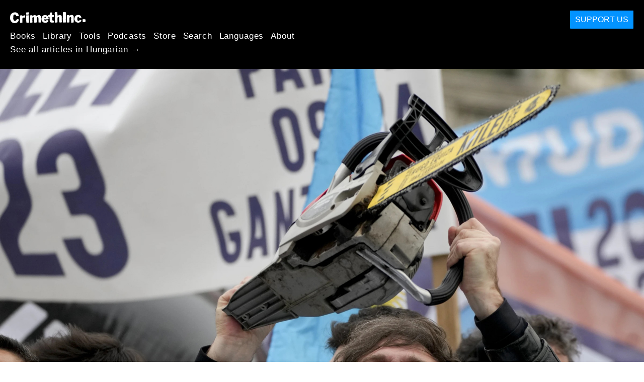

--- FILE ---
content_type: text/html; charset=utf-8
request_url: https://hu.crimethinc.com/2023/11/26/regreso-al-futuro-el-retorno-de-la-derecha-ultraliberal-en-argentina
body_size: 25274
content:
<!DOCTYPE html>
<html dir="ltr" lang="es" class="media-mode" prefix="og: http://ogp.me/ns#">
  <head>
    
  <!--
    ********************************************************************************************************
    I support your decision, I believe in change and hope you find just what it is that you are looking for.
    ********************************************************************************************************
  -->

<title>CrimethInc. : Volver al Futuro : El retorno de la derecha ultraliberal en Argentina</title>
<meta charset="utf-8">
<meta http-equiv="X-UA-Compatible" content="IE=edge">
<meta name="viewport" content="width=device-width, initial-scale=1, shrink-to-fit=no">

<link rel="pgpkey" type="application/pgp-keys" href="/key.pub">

<meta name="csrf-param" content="authenticity_token" />
<meta name="csrf-token" content="HFHFHrn-trKBQ2b2wRpDRESp-3NPpbcKYxnIc7yF6sv6Gq0NL0fRyLDgylkaxbzQkuoD-Udc0DVKPPzKhCb7Tw" />

<!-- Search engines should use our meta tags for link previews -->
<meta name="robots" content="noydir">
<meta name="robots" content="noodp">

<!-- Chrome, Firefox OS and Opera -->
<meta name="theme-color" content="#000000">
<!-- Safari -->
<meta name="apple-mobile-web-app-status-bar-style" content="black">

<!-- General meta tags -->
<meta name="robots" content="index,follow">
<meta name="application-name" content="CrimethInc. : Volver al Futuro : El retorno de la derecha ultraliberal en Argentina">
<meta name="description" content="Un anarquista argentino explora por qué el candidato de extrema derecha Javier Milei ganó las elecciones y sitúa a Milei en la historia del capitalismo en Argentina.">
<meta name="generator" content="CrimethInc. Internet Rube Goldberg Machine 3000">
<meta name="author" content="CrimethInc. Ex-Workers Collective">

<!-- Google Site Verification for WebMaster tools -->
<!-- <meta name="google-site-verification" content="" /> -->

<!-- Social media support: Twitter Cards and Facebook (Open Graph) -->
<meta name="twitter:dnt" content="on">
<meta name="twitter:card" content="summary_large_image">
<meta name="twitter:site" content="@crimethinc">
<meta name="twitter:site:id" content="14884161">
<meta name="twitter:creator" content="@crimethinc">
<meta name="twitter:creator:id" content="14884161">
<meta name="twitter:url" content="https://hu.crimethinc.com/2023/11/26/regreso-al-futuro-el-retorno-de-la-derecha-ultraliberal-en-argentina" property="og:url">
<meta name="twitter:title" content="Volver al Futuro" property="og:title">
<meta name="twitter:description" content="Un anarquista argentino explora por qué el candidato de extrema derecha Javier Milei ganó las elecciones y sitúa a Milei en la historia del capitalismo en Argentina." property="og:description">
<meta name="twitter:image" content="https://cdn.crimethinc.com/assets/articles/2023/11/26/header.jpg" property="og:image">
<meta property="og:site_name" content="CrimethInc.">
<meta property="og:type" content="article">

<!-- Feeds: RSS/Atom and JSON Feed -->
  <link rel="alternate" type="application/atom+xml" title="CrimethInc. : Volver al Futuro : El retorno de la derecha ultraliberal en Argentina" href="https://hu.crimethinc.com/feed" />
  <link rel="alternate" type="application/json" title="CrimethInc. : Volver al Futuro : El retorno de la derecha ultraliberal en Argentina" href="https://hu.crimethinc.com/feed.json" />

<!-- Canonical URLs -->

<!-- BIO -->
<link rel="me" href="mailto:help@crimethinc.com">
<link rel="author" href="/about" title="About CrimethInc.">

<!-- Site search -->
<link rel="search" type="application/opensearchdescription+xml" href="https://crimethinc.com/opensearch.xml" title="CrimethInc.">

<!-- Sitemap -->
<link rel="home" href="https://crimethinc.com">
<link rel="index" href="https://crimethinc.com/sitemap">

<!-- Browser hints -->
<link rel="dns-prefetch" href="https://assets.crimethinc.com">
<link rel="dns-prefetch" href="https://cdn.crimethinc.com">

  <!-- Fav and touch icons -->
  <link rel="shortcut icon" href="/favicon.ico" type="image/x-icon">
  <link rel="apple-touch-icon icon" href="/apple-touch-icon.png" sizes="180x180" type="image/png">
  <link rel="mask-icon" href="/logo.svg" sizes="any" color="#000000">

  <!-- Windows, IE and Edge -->
  <meta name="msapplication-TileImage" content="/assets/icons/icon-144x144-db990e10839d96d73fbea65084220a931c26303c71b51116e28a827459340b8e.png">
  <meta name="msapplication-TileColor" content="#000000">

  <meta name="msapplication-square70x70logo" content="/assets/icons/icon-150x150-0a640ae0ca69985cea7af37103321d66c4ec512fd14aebb15805c176730611f8.png">
  <meta name="msapplication-square150x150logo" content="/assets/icons/icon-70x70-09272eec03e5a3309fe3d4a6a612dc4a96b64ee3decbcad924e02c28ded9484e.png">
  <meta name="msapplication-wide310x150logo" content="/assets/icons/icon-310x150-9e4aeec27d6e1ffcc8758850e71675f8df9e0304a4f33d47e581beb45220e346.png">
  <meta name="msapplication-square310x310logo" content="/assets/icons/icon-310x310-1729fce0f599a470d45d5eb77482b256c417fc51b6590a5e669bea23437e27c4.png">

  <!-- Icons and stuff for more browsers via manifest.json -->
  <link rel="manifest" href="/manifest.json">


<!-- CSS -->
<link rel="stylesheet" href="/assets/2017-2b8abba6d8a2e79ddf40543b1b6fd3362a3b076d312340bc7b53607b0808a288.css" media="all" />

<style>

</style>





    

  </head>

  <body id="article">
    
    
    <header class="site-header" id="header">

  <span class="header-logo"><a href="/">CrimethInc.</a></span>

  <nav>
    <ul class="primary-navigation">
      <li class="nav-link"><a href="/books">Books</a></li>
      <li class="nav-link"><a href="/library">Library</a></li>
      <li class="nav-link"><a href="/tools">Tools</a></li>
      <li class="nav-link"><a href="/podcasts">Podcasts</a></li>
      <li class="nav-link"><a href="/store">Store</a></li>
      <li class="nav-link"><a href="/search">Search</a></li>
      <li class="nav-link"><a href="/languages">Languages</a></li>
      <li class="nav-link"><a href="/about">About</a></li>
    </ul>

      <ul>
        <li class="nav-link"><a href="/languages/magyar">See all articles in Hungarian →</a></li>
      </ul>
  </nav>

  <a class="button" href="/support">Support Us</a>
</header>



    <main>
      

  <article id="article--regreso-al-futuro-el-retorno-de-la-derecha-ultraliberal-en-argentina" class="h-entry" data-id="3423" data-published-at="1768930080">
    <header>
        <div class="article-image">
    <img class="u-photo" alt="" src="https://cdn.crimethinc.com/assets/articles/2023/11/26/header.jpg" />
  </div>


      <div class="meta">
        <div class="p-name ">
  

    <h1 class="p-x-title" id="regreso-al-futuro-el-retorno-de-la-derecha-ultraliberal-en-argentina">
      Volver al Futuro
    </h1>

      <span class="screen-reader-only visually-hidden sr-only"> : </span>

      <h2 class="p-x-subtitle">
        El retorno de la derecha ultraliberal en Argentina
      </h2>

  
</div>

        

<time class="dt-published" datetime="2023-11-26">
    2023-11-26
</time>


          <div class="categories">
    <b class="badge">Categories:</b>

    <ul>
        <li><img class="icon-image" src="/assets/library/tags-5937defc0b5300a28e526975987497758ed02ac77cb9ec9ce47af63b04d525cd.png" /></li>
        <li><a rel="tag" class="p-category" href="/categories/current-events">Current Events</a></li>
    </ul>
  </div>

          <div class="localizations">
    <b class="badge">Localizations:</b>

    <ul>
        <li><img class="icon-image" src="/assets/library/localizations-f03e56af8212d33cb5dcac243cbe395c90e3fe18169f175008f1a829ebb9491d.png" /></li>
        <li><a href="/2023/11/26/back-to-the-future-the-return-of-the-ultraliberal-right-in-argentina">English</a></li>
        <li><a href="/2023/11/26/retour-vers-le-futur-le-retour-de-la-droite-ultraliberale-en-argentine">Français</a></li>
        <li><a href="/2023/11/26/ritorno-al-futuro-il-ritorno-della-destra-ultraliberale-in-argentina">Italiano</a></li>
        <li><a href="/2023/11/26/powrot-ultraliberalnej-prawicy-w-argentynie">Polski</a></li>
    </ul>
  </div>

      </div>

      
    </header>

    <div class="e-content">
      <p>La semana pasada, la extrema derecha obtuvo victorias electorales en <a href="https://www.theguardian.com/world/2023/nov/25/dutch-voters-on-geert-wilders-shock-election-win-coaltion-talks">Holanda</a> y Argentina. La ola reaccionaria global que llevó a Donald Trump al poder no amainó con su derrota electoral en 2020, ni con la derrota de <a href="https://crimethinc.com/2023/01/10/january-8-the-brazilian-january-6-tracking-the-rise-of-fascism-from-the-united-states-to-brazil">Jair Bolsonaro</a> en Brasil. En la siguiente reflexión, un <a href="https://twitter.com/@batallonbakunin">anarquista argentino</a> explora por qué Javier Milei ganó las elecciones y sitúa la política de Milei en su contexto histórico. Aunque la retórica “anarcocapitalista” de Milei pueda parecer nueva, éste es sólo el último capítulo de una historia que es muy vieja en Argentina: la combinación de un capitalismo despiadado con la cruda violencia del Estado.</p>

<hr />

<h1 id="volver-al-futuro">Volver al futuro</h1>

<p>Javier Milei, el reciéntemente electo Presidente de Argentina, llevó a cabo una campaña presidencial en la que propuso abolir el peso argentino y adoptar el dólar estadounidense como moneda nacional, eliminar el banco central, privatizar la sanidad y la educación, privatizar o cerrar todos los medios de comunicación públicos y privatizar la mayoría de los aspectos de la infraestructura económica y estratégica del país.</p>

<p>El carácter y la política de Milei lo harían perfecto para el papel de supervillano en una obra de ficción anarquista excesivamente dramática. Hasta hace poco, se paseaba con un disfraz de superhéroe negro y amarillo como “Capitán Ancap”. Se le podía encontrar pontificando tranquilamente sobre cómo el libre mercado debería regular todos los aspectos de la sociedad -incluida la venta de niños y órganos corporales, o la libertad de vender un brazo para sobrevivir- y afirmando que una persona obligada a elegir entre morirse de hambre o trabajar 18 horas al día es “por supuesto” libre, ya que es libre de decidir sobre su suerte. Cuando no se dedicaba a estas delicias filosóficas, aparecía en tertulias echando espumarajos por la boca y despotricando sobre los “izquierdistas de mierda”, el “marxismo cultural”, el engaño del calentamiento global, etcétera.</p>

<p>La vicepresidenta de Milei, Victoria Villaruel, sólo es conocida por su virulenta defensa de los líderes militares que fueron encarcelados por su papel en la tortura y desaparición de miles de personas durante la última dictadura militar argentina en la década del setenta. 
Tanto ella como Milei cuestionan la cifra, establecida desde hace tiempo, de 30.000 muertos o desaparecidos. Milei niega públicamente que la dictadura llevara a cabo un genocidio sistemático, refiriéndose a los crímenes de la dictadura simplemente como “excesos”. Esos “excesos” incluían una red de cientos de centros clandestinos de detención, el lanzamiento de víctimas drogadas pero aún vivas desde helicópteros al Río de La Plata, y la entrega a familias de militares de varios cientos de recién nacidos secuestrados a prisioneras acusadas de ser “subversivas.”</p>

<figure class="portrait">
<img src="https://cdn.crimethinc.com/assets/articles/2023/11/26/1.jpg" />   <figcaption>
    <p>Javier Milei como “Capitán Ancap”.</p>
  </figcaption>
</figure>

<p>Su entorno no es mucho mejor. Incluye “activistas por los derechos de los hombres”, terraplanistas, un supuesto filósofo que pedía privatizar los océanos y cosas por el estilo.</p>

<p>Su política no solo es una pesadilla para los anarquistas, si no que también es diametralmente opuesta a la política de gran parte de la población argentina. Estamos hablando de una sociedad con un fuerte sentido de la justicia social, en la que la corriente política dominante de las dos últimas dos décadas ha sido el kirchnerismo, una especie de tendencia peronista progresista de centro-izquierda que surgió del levantamiento del 2001. Con la excepción de la presidencia de Mauricio Macri entre 2015 y 2019, los gobiernos kirchneristas gobernaron Argentina ininterrumpidamente desde 2003 hasta la victoria de Milei. La primera década de gobierno kirchnerista trajo consigo mejoras significativas en la calidad de vida de muchos argentinos, reduciendo las tasas de desempleo y pobreza y controlando la inflación (al menos para los estándares argentinos). Representó un giro a la izquierda tanto en el discurso público como en la política gubernamental, un alejamiento significativo de la hegemonía neoliberal de los años noventa.</p>

<p>Pero la segunda década de gobierno kirchnerista fue menos exitosa, plagada de escándalos de corrupción, así como de una de las cuarentenas por COVID-19 más largas del mundo. A pesar de una batería de medidas económicas proteccionistas -limitar las importaciones, gravar las exportaciones y establecer controles de divisas y una serie de tipos de cambio diferentes para el peso argentino-, la última década ha sido testigo de una continua devaluación del peso. Esto ha provocado un fuerte aumento de la inflación -más del 100% en los últimos doce meses- que ha sumido a millones de personas por debajo del umbral de la pobreza. Al momento de las elecciones, más del 55% de los menores y el 40% de los argentinos vivían oficialmente en la pobreza.</p>

<p>En este contexto, Milei obtuvo casi el 56% de los votos en la segunda vuelta, tras haber obtenido sólo el 30% en la primera, el 22 de octubre.</p>

<figure class="">
<img src="https://cdn.crimethinc.com/assets/articles/2023/11/26/2.jpg" />   <figcaption>
    <p>Enfrentamientos frente al Congreso durante el debate sobre la reforma de las pensioneslas en las elecciones de 2017.</p>
  </figcaption>
</figure>

<p>¿Cómo hemos llegado hasta aquí? ¿Hacia dónde vamos? ¿Y qué hay que hacer?</p>

<h1 id="viva-la-libertad---libertad-para-trabajar-o-morir-de-hambre-para-someterse-o-ser-fusilado">“¡Viva la Libertad!” - Libertad para trabajar o morir de hambre, para someterse o ser fusilado</h1>

<p>Al principio, la mayoría de la gente veía a Milei como una novedad exótica: un extravagante economista que se convirtió en invitado habitual de tertulias políticas y canales de noticias, disparando las audiencias al despotricar contra la “casta política”, gritando sobre “drenar el pantano”, tiñéndose de rojo sangre al desahogarse sobre la “ideología de género”.</p>

<p>Sus apariciones en televisión le generaron una base de seguidores, jóvenes de clase media alienados políticamente. Para ellos, ofrecía una salida a través de la cual canalizar su resentimiento contra el Estado del bienestar, al que veían apoyando a hordas de vagos con el dinero de los impuestos de los argentinos trabajadores. Contra los inmigrantes, que imaginaban que llegaban a Argentina para aprovecharse de la educación y la sanidad públicas y gratuitas. Contra la corrección política, la agenda globalista, la vacuna COVID-19 y las cuarentenas. Increíblemente, contra el “gobierno socialista” en Argentina, a pesar de que Argentina es un país capitalista con un gobierno que, en el mejor de los casos, es ligeramente de centro-izquierda.</p>

<p>Consolidandose online y en redes sociales, en gran parte a través de clips de TikTok de Javier Milei y contenido de alt-right de Brasil y los EE.UU., estos jóvenes se convirtieron en el ala activista del incipiente partido “La Libertad Avanza” cuando Javier Milei anunció su intención de postularse para el congreso en 2021. Banderas amarillas de Gadsden y gorras de “Make Argentina Great Again” comenzaron a aparecer en sus mítines de campaña.</p>

<figure class="">
<img src="https://cdn.crimethinc.com/assets/articles/2023/11/26/7.jpg" />   <figcaption>
    <p>“Make Argentina Great Again”</p>
  </figcaption>
</figure>

<p>Milei fue elegido diputado aprovechando un río latente de resentimiento que corría por un sector específico de la población argentina: hombres jóvenes, urbanos, de clase media y con movilidad descendente. Pero a medida que crecía su ecosistema, su influencia y su alcance, estos jóvenes se convirtieron en la clave del éxito de la extrema derecha a la hora de canalizar el descontento popular ante la crisis económica y política de Argentina.</p>

<p>Esto tuvo éxito porque, al mismo tiempo que la vida es miserable, la lógica empresarial y emprendedora se está afianzando cada vez más en la sociedad, especialmente entre los jóvenes. La lógica del capitalismo se torna cada vez más en sinónimo de sentido común. Si eres pobre, no hay ninguna razón sistémica para ello: simplemente no trabajas lo suficiente. Si no ganas suficiente dinero, no es que tu salario sea demasiado bajo: simplemente tienes que trabajar más. Si quieres cambiar tus circunstancias, si quieres ser “libre”, no deberías unirte y organizarte con otros; deberías empezar tu propio negocio, vendiendo alguna mercancía, con el objetivo no sólo de escapar de la esclavitud asalariada, sino también de adquirir algún día algunos esclavos asalariados propios. La libertad se entiende como una búsqueda totalmente individual, un juego de suma cero en el que debes explotar a los demás si quieres ser libre.</p>

<p>A medida que avanza la hegemonía capitalista, se culpa al “colectivismo y al socialismo” de los fracasos del mismísimo capitalismo. El capitalismo arco iris progresista, ideológicamente si no en la práctica, aborda (como corresponde) las luchas de algunos sectores oprimidos de la sociedad mientras condena a un gran número de personas a una pobreza absoluta.  Esto hace que sea fácil canalizar la rabia de los desempleados y los trabajadores pobres en resentimiento contra cualquier chivo expiatorio que la extrema derecha pseudolibertaria invente, en vez de hacia la clase capitalista</p>

<p>Es muy probable que pienses que ya has visto esta película antes. No hace falta el análisis más agudo de los acontecimientos mundiales para ver los paralelismos con Trump en Estados Unidos o Bolsonaro en Brasil. Las similitudes están todas sacadas directamente del manual de la nueva derecha fascista. La política del agravio, las guerras culturales, los silbidos racistas para perros, la obsesión característicamente fascista con una nación humillada que necesita un hombre fuerte que la lidere contra sus muchos enemigos, tanto extranjeros como internos. También está la alucinación del socialismo en todas partes, incluso entre actores políticos que son lo más alejado de los socialistas. En Argentina, la izquierda real, dominada por el trotskista <em>Frente de Izquierda</em> (“alianza electoral” compuesta por cuatro partidos trotskistas distintos), obtuvo menos del 3% de los votos en estas elecciones. Esto demuestra hasta qué punto la izquierda ha fracasado a la hora de posicionarse como una alternativa viable, incluso en medio del descontento popular masivo y la desconfianza en la clase política.</p>

<p>Milei y sus “libertarios” lograron pintar a los movimientos sociales de izquierda radical y al gobierno kirchnerista de centroizquierda como una sola entidad, del mismo modo que Trump logró confundir a los “antifa” con los demócratas a los ojos de sus partidarios.  A partir de ahí, la propaganda de la guerra cultural era sencilla. Los socialistas quieren un Estado gran hermano que controle y oprima a los trabajadores honrados del país; hordas perezosas y violentas viven de los programas de bienestar mientras los buenos trabajadores luchan bajo la carga de los impuestos; y todo esto sirve a una clase política atrincherada y corrupta.</p>

<p>Este segmento de la sociedad representó el 30% de los votos en la primera vuelta de las elecciones de octubre. Una cifra significativamente superior al 15% o así que se creía en un principio que era la estimación más alta de su apoyo, pero aún así ni de lejos suficiente para llevarle al poder. Aquí es donde encontramos otra sorprendente similitud con el trumpismo estadounidense. El ex presidente, Mauricio Macri, y su ex ministra de Defensa, Patricia Bullrich (que quedó tercera en las elecciones con el 23% de los votos), declararon inmediatamente su apoyo a Javier Milei en la segunda vuelta electoral. Sus electores no eran el voto joven, ni los votantes que buscan cambiar radicalmente el sistema, sino el clásico voto antiperonista y antikirchnerista de la clase media-alta y la oligarquía argentina. Al igual que hicieron los republicanos conservadores tradicionales en Estados Unidos en respuesta al éxito electoral de Trump, abandonaron de inmediato sus críticas mordaces a Javier Milei y se abalanzaron sobre la oportunidad de ejercer el poder con él y detrás de él.</p>

<figure class="">
<img src="https://cdn.crimethinc.com/assets/articles/2023/11/26/6.jpg" />
</figure>

<p>Mientras que gente como Mauricio Macri y Patricia Bullrich podrían fruncir el ceño ante la extravagancia de Milei y agarrarse las perlas horrorizados por los modales de un hombre que recorría los mítines con una motosierra para escenificar su intención de recortar el gasto público, la política de Milei representa sin duda sus sueños más profundos. Esta parte del electorado siempre ha soñado con privatizar la industria, con racionalizar el Estado al servicio de los intereses del capital, reduciéndolo a funciones puramente represivas para disciplinar a la sociedad. Simplemente carecían del capital político para insinuar que tenían esas intenciones sin condenarse a sí mismos a la irrelevancia política.</p>

<p>Ahora, inmediatamente después de las elecciones, los puestos clave del próximo gobierno de Milei han ido a parar a los ex ministros y economistas del desastroso gobierno de Macri. Después de que Néstor Kirchner liberara finalmente a Argentina del peso de la deuda con el Fondo Monetario Internacional, Macri asumió en 2018 el mayor préstamo de la historia del FMI, gran parte del cual no se utilizó para financiar proyectos de infraestructura o fortalecer la economía, sino para distribuir pagos a los capitalistas financieros. Parte de él fue desviado ilegalmente fuera del país.</p>

<p>Las promesas electorales de drenar el pantano ya se han olvidado incluso antes de que Milei haya jurado su cargo. Los nombres de los ministros y asesores recién nombrados son un quién es quién de un cuarto de siglo de políticos de derechas desacreditados.</p>

<figure class="">
<img src="https://cdn.crimethinc.com/assets/articles/2023/11/26/5.jpg" />
</figure>

<hr />

<p>Hay diferencias entre el trumpismo y el fenómeno ultraliberal en Argentina. Trump era algo proteccionista en lo económico, mientras que Milei es un ferviente y dogmático defensor del libre mercado. Trump es claramente un oportunista, una especie de recipiente vacío. Milei es un fiel creyente en el modelo de capitalismo más reaccionario, vil y caduco que pueda imaginarse en la actualidad. Esta ideología le ha llevado a declarar -abierta, clara y repetidamente- que no hay derecho a la educación o a la sanidad, que si algo no es rentable en el mercado, no es necesario y no debería existir. Las carreteras deberían privatizarse y los órganos corporales deberían ser una mercancía de mercado. A pesar de todo lo que Milei habla de “anarquismo”, su segundo al mando es un firme defensor de los militares argentinos y su pasado criminal, cuyo plan para hacer frente a los movimientos sociales es la violencia bruta.</p>

<p>La diferencia clave entre el trumpismo y el fenómeno Milei es la edad de sus partidarios. Mientras promueve un modelo económico que devolvería a Argentina al siglo XIX, Milei se las ha arreglado de alguna manera para posicionarse a sí mismo y a estas ideas como nuevas y rebeldes. Con la excepción de pequeñas enclaves de jóvenes radicalizados, el electorado Trumpista es de carácter generalmente mayor, rural y aisladao, mientras que la mayoría de los menores de 30 años se opone incondicionalmente a él. Por el contrario, Javier Milei ha hecho importantes incursiones en barrios populares y entre los trabajadores pobres, y ha establecido una base entre los jóvenes. Por el contrario, Javier Milei ha hecho incursiones significativas en los barrios populares y los trabajadores pobres y ha establecido una base entre los jóvenes gracias a sus discursos agitados, su relato en el cual sus seguidores “no son ovejas para pastorear, sino leones para despertar”, su dominio de TikTok y las nuevas plataformas de medios sociales.</p>

<p>Como resultado, la interpretación más extendida de la libertad y la rebelión entre los adolescentes y veinteañeros en la Argentina de hoy no sólo es diametralmente opuesta a nuestros valores de solidaridad y ayuda mutua, sino que incluso coopta nuestro lenguaje, apropiándose abiertamente de los términos “anarquista” y “libertario.” Lo que quieren decir con estas palabras es un calco de los elementos más rancios del “libertarismo” y del capitalismo ultraliberal. Es la visión del empresario influencer de TikTok sobre la sociedad.</p>

<p>A pesar de sus diferencias, Bolsonaro, Trump y Milei son aliados incondicionales: se espera que Bolsonaro asista a la toma de posesión de Milei y Trump anunció recientemente su intención de visitarlo en Argentina. Juntos, los tres son la vanguardia de una internacional protofascista en ciernes. A pesar de proponer el viejo y cansado modelo de xenofobia, represión y austeridad capitalista, este resurgimiento de la derecha se ha posicionado con éxito como una nueva alternativa a la política de siempre, al menos en Argentina. Como consecuencia del fracaso de la centro-izquierda para mejorar la vida cotidiana de la gente y de la forma en que muchos actores de los movimientos sociales del período posterior a 2001 han sido gradualmente incorporados al aparato estatal, la alternativa ultraliberal ha logrado posicionarse como la representación de la rebelión juvenil.</p>

<p>En palabras de un <a href="https://www.federacionanarquista.net/y-ahora-que-pasa-posicion-del-anarquismo-organizado-frente-a-lo-que-se-viene-en-argentina/">comunicado</a> postelectoral publicado por organizaciones anarquistas especifistas de Argentina:</p>

<blockquote>
  <p>Para que una opción política de extrema derecha crezca de esta manera, la derrota es cultural e ideológica y viene desde hace muchos años -principalmente a partir del “repliegue” de muchos de los proyectos emancipatorios, por no decir progresistas, de la mayoría de los barrios populares y sindicatos; de la ausencia de una visión concreta de cómo enfrentar este sistema capitalista, y de un proyecto revolucionario que se oponga sin fisuras a la máquina de empobrecimiento de la sociedad que es el neoliberalismo. Un proceso en el que el Estado fue progresivamente incorporando e institucionalizando numerosas herramientas y prácticas del pueblo, llevando toda acción política a su campo y transformando las urnas en el único horizonte posible de acción política. Ese vacío de rebeldía, de presencia contestataria, de lucha social, fue llenado con la retórica pseudofascista y ultraliberal de un puñado de economistas y elementos reaccionarios.</p>
</blockquote>

<figure class="">
<img src="https://cdn.crimethinc.com/assets/articles/2023/11/26/3.jpg" />   <figcaption>
    <p>Enfrentamientos frente al congreso durante el debate de la reforma de las pensiones de 2017.</p>
  </figcaption>
</figure>

<h1 id="la-historia-se-repite-de-nuevo">La Historia Se Repite De Nuevo</h1>

<p>Aunque reempaquetadas y con un marketing mejorado, las ideas de Milei son poco más que la fórmula clásica del ultraliberalismo. Irónicamente, si hubiera un solo lugar en el mundo donde ya se han probado tales experimentos de ultraliberalismo, sería Argentina.</p>

<p>El movimiento peronista surgió en la década de 1940 en torno al general Juan Domingo Perón, combinando un proyecto capitalista económicamente proteccionista con un fuerte Estado del bienestar y una retórica sobre la “justicia social”. Décadas de antagonismo entre el peronismo, a menudo aliado con fuerzas de izquierda, y la oligarquía y el ejército argentinos culminaron en el golpe militar de 1976. Fue el sexto golpe en Argentina en el siglo XX.</p>

<p>La junta militar lanzó la infame guerra sucia contra los restos de las organizaciones guerrilleras armadas del país: los peronistas de izquierda “Montoneros” y el trotskista “Ejército Revolucionario del Pueblo”, ambos ya derrotados y desmantelados en gran medida a finales de 1975, junto con cualquier otro considerado remotamente “subversivo”. De la mano del FMI, que en aquel momento concedió el mayor préstamo jamás concedido a un país latinoamericano y exigió a cambio una serie de reformas de mercado, la junta impuso al país la primera oleada de reformas económicas neoliberales.  Al mismo tiempo, eliminaron el control de alquileres, cancelaron todas las subvenciones al transporte público y atacaron a los sindicatos y los derechos de negociación colectiva.</p>

<p>Los resultados fueron desastrosos para la mayoría de la sociedad argentina. Los trabajadores soportaron años de inflación anual de tres dígitos provocada por la creciente deuda externa del país. En 1982 una impopular junta militar llevó al país a la guerra con Gran Bretaña por las Islas Malvinas, en un intento desesperado de desviar la atención de sus problemas internos, llevándose por delante otro millar de vidas antes del retorno a la democracia capitalista en 1983.</p>

<p>Pero el peso de la aplastante deuda con el FMI resultó imposible de eludir. En la década de 1980 se registraron tasas de inflación anuales astronómicas, entre el 400% y el 600%. En 1989, la inflación había situado al 47% del país por debajo del umbral de pobreza. Una ola de hiperinflación del 200% en un mes provocó saqueos generalizados y enfrentamientos que causaron más de cuarenta muertos.</p>

<p>En 1991, poco después de la caída del Muro de Berlín y el desmoronamiento del bloque del Este, Francis Fukuyama proclamó “el fin de la historia”, el triunfo del capitalismo neoliberal como el mejor y único mundo posible. Argentina puso fin a la inflación mediante la “convertibilidad”, que vinculó artificialmente el peso argentino al dólar estadounidense a un tipo de cambio de uno a uno. Esto se financió con otro préstamo del FMI, esta vez por valor de mil millones de dólares estadounidenses, uno de los varios préstamos que el FMI concedió a Argentina en la década de 1990. Al mismo tiempo, el recién elegido presidente Carlos Menem lanzó una nueva ola de reformas neoliberales sin precedentes, centradas en la privatización de la industria, la relajación o eliminación de los controles a la importación, la reestructuración del Estado y la desregulación económica. La empresa privada y las fuerzas del mercado estaban a la orden del día y, de hecho, los primeros años fueron de relativa estabilidad y prosperidad. Por primera vez en décadas, la inflación estaba bajo control, la entrada de dinero fresco en las arcas del Estado permitió algunas exenciones fiscales, y las mejoras iniciales en el comercio y las infraestructuras gracias a la inversión extranjera, unidas a la ausencia de aranceles a la importación, trajeron al país empleo, crecimiento salarial y productos baratos.</p>

<p>Pero era una burbuja. Incapaces de competir internacionalmente, las pequeñas empresas y fábricas empezaron a cerrar. Los inversores extranjeros que engulleron las infraestructuras públicas empezaron a tratar de asegurar sus beneficios y no volvieron a invertir. Como era de esperar, esto provocó el rápido deterioro de los servicios públicos, especialmente el transporte. El desequilibrio comercial, en el que salían del país más dólares de los que entraban, hizo que el tipo de cambio de uno a uno fuera cada vez más insostenible. A medida que más y más gente perdía su empleo, la resistencia abierta a los cierres de fábricas comenzó a surgir a mediados y finales de los noventa, dando lugar al movimiento de trabajadores desocupados, que llegó a ser conocido como los <em>piqueteros</em> - famosos por utilizar los bloqueos de carreteras como demostración práctica de fuerza y herramienta simbólica para llamar la atención sobre su lucha.</p>

<p>Todo esto llegó a un punto crítico en diciembre de 2001. Tras una corrida bancaria impulsada por los rumores de una inminente devaluación del peso argentino, el entonces ministro de Economía, Domingo Cavallo, impuso lo que se conoció como el <em>corralito</em>, que limitaba las retiradas de efectivo de los bancos a 200 dólares semanales. Esto creó una crisis entre la clase media, que convergió con la ola de descontento entre las clases populares argentinas, las más afectadas por una tasa de desempleo superior al 20% y una tasa de pobreza superior al 40%. El 19 de diciembre de 2001 se produjeron saqueos generalizados en varias ciudades del país, especialmente en el Gran Buenos Aires. Esa noche, el Presidente De la Rúa declaró el estado de emergencia, el primero en el país desde 1989. Decenas de miles de personas confluyeron inmediatamente en la Plaza de Mayo, frente al palacio presidencial, mientras otros cientos de miles se asomaban solidariamente a sus balcones para golpear cacerolas en una interminable cacofonía de rebelión. La policía desató una feroz represión; tras horas de batallas campales, consiguió despejar la plaza y dispersar a los manifestantes.</p>

<p>Todo podría haber acabado ahí, de no ser porque la noche del estado de excepción cayó un miércoles. Como dijo un testigo,<sup id="fnref:1" role="doc-noteref"><a href="#fn:1" class="footnote" rel="footnote">1</a></sup></p>

<blockquote>
  <p>El destino sonríe a los audaces. ¿Cómo explicar si no que la mañana siguiente a la feroz represión caiga un jueves? Jueves. El único día de la semana en el que, desde los tiempos más oscuros de la dictadura en 1977, las madres y abuelas de los secuestrados y desaparecidos por la Junta Militar se reúnen para hacer vigilias y exigir justicia por sus hijos. Todas. Cada. Jueves. Que yo sepa, sin excepción, llueva o brille el sol, están allí con sus icónicos pañuelos blancos en la cabeza, marchando en digno y desafiante silencio frente al palacio presidencial, en la Plaza de Mayo.</p>

  <p>Y así, en la mañana del jueves 20 de diciembre, poco después de las 10 de la mañana, las Madres de Plaza de Mayo llegaron a la plaza. Esto ocurrió unas cinco horas después de que una tensa calma volviera por fin al centro de Buenos Aires, después de que la policía lograra finalmente dispersar a las decenas de miles de personas que se encontraban en las calles, aunque no antes de que la multitud, al parecer, lograra varios intentos de asaltar el Congreso. Esa noche podría haber sido el principio y el final de la “Batalla de Buenos Aires”.</p>

  <p>Pero a medida que avanzaba la mañana, ya se habían producido intentos dispersos por parte de la gente de empezar a retomar la plaza, o al menos de volver a reunirse ante la prohibición de las concentraciones públicas. Se pudo ver a un joven en la televisión, implorando a la gente que bajara, que no fuera a trabajar, que se tomara un día, una hora, un momento, para ayudar a cambiar el curso de la historia.  Pero cuando llegaron las Madres, probablemente no había más de cien o doscientas personas.</p>

  <p>Poco después de su llegada, la policía recibió la orden de dispersar a la docena o dos docenas de Madres y al centenar de simpatizantes presentes. Las ancianas, muchas de ellas de entre setenta y ochenta años, resistieron valientemente las cargas y los latigazos de la policía montada. Ancianitas de aspecto frágil, pero con décadas de inquebrantable coraje y convicción, enfrentadas a la violencia desquiciada de un gobierno moribundo. Armadas únicamente con su dignidad. El país lo vio todo en directo por televisión.</p>

  <p>No sé si el levantamiento argentino necesitaba otra chispa, o si el fuego ya se estaba extendiendo fuera de control para entonces. Nunca lo sabremos. Pero sí sé que el impacto de esas escenas fue inconmensurable. Si faltaba una chispa final, esas escenas la proporcionaron. También fueron -y estoy seguro de que miles de personas compartieron precisamente esta experiencia conmigo- las últimas imágenes que vi antes de dirigirme yo mismo al centro de la ciudad.</p>
</blockquote>

<p>Ese día, el 20 de diciembre de 2001, la juventud, la clase obrera, y los y las desocupados de Argentina sitiaron el palacio presidencial con decenas de miles de personas “jóvenes y mayores, lanzándose directamente contra el gas y las balas, sin saber si la que te disparaban sería de goma o de plomo”<sup id="fnref:2" role="doc-noteref"><a href="#fn:2" class="footnote" rel="footnote">2</a></sup>.</p>

<p>Al final del día, a pesar de una represión asesina que se cobró 39 vidas en el transcurso de esos dos días, habíamos obligado al Presidente a dimitir, y vimos cómo huía del palacio presidencial en helicóptero. Parecía, en aquel momento, que era el final definitivo del experimento neoliberal en Argentina, y una lección sobre la relación intrínseca entre política ultraliberal y represión, que ilustraba el enorme coste en vidas humanas de ambos experimentos neoliberales.</p>

<p>Pensábamos que eso serviría para inocular a Argentina contra el retorno del neoliberalismo durante generaciones. El paso del tiempo ha demostrado que estábamos equivocadas.</p>

<figure class="">
<img src="https://cdn.crimethinc.com/assets/articles/2023/11/26/8.jpg" />   <figcaption>
    <p>El presidente Fernando De la Rúa huye del palacio presidencial en un helicóptero desde la azotea en la tarde del 20 de diciembre de 2001.</p>
  </figcaption>
</figure>

<h1 id="ultraliberales-militares-y-represion-una-historia-de-amor">Ultraliberales, militares y represión: Una historia de amor</h1>

<p>La presidencia de Milei no comienza hasta el 10 de diciembre, pero el señuelo de la campaña de Milei ya es obvio. La promesa de que la austeridad y los recortes presupuestarios los pagarà “ la clase política” ya giro a “Van a ser seis meses increíblemente difíciles para todos”. Ya ha anunciado la posibilidad de no pagar las primas de fin de año a los trabajadores públicos. Sus garantías de una solución inmediata a la inflación han dado paso a “Llevará entre 18 y 24 meses.” Por último, en un guiño a la promesa de Trump de “drenar el pantano”, la casta política contra la que arremetió ahora le rodea y ocupa cargos en el Gobierno, incluidos muchos de los responsables de los desastres económicos y sociales de los años 90 y del Gobierno de Macri.</p>

<p>En otros aspectos, sin embargo, Milei ha dejado claro que gobernará tan cerca de su ideología como se lo permita la correlación de fuerzas en los poderes del Estado y en la calle. El primer día después de su elección, anunció su intención de llevar a cabo la venta o el cierre de todos los medios de comunicación públicos y la paralización de todos los proyectos de infraestructuras públicas. Como era de esperar, ya estamos viendo una campaña de propaganda en los medios de comunicación corporativos para enfrentar a los trabajadores del sector privado y a la sociedad en su conjunto contra los empleados del Estado y los que trabajan para los canales de medios públicos; los medios de comunicación corporativos han estado publicando cifras salariales falsas e infladas e inculpando a los empleados del Estado de querer preservar “sus privilegios a expensas de la sociedad”. No contentos con la inseguridad del conflicto de pobres contra pobres que experimentamos en nuestros barrios, estos reaccionarios están haciendo ahora un intento concertado de provocar un canibalismo social en el que los trabajadores que aún tienen acceso a la seguridad laboral y a las prestaciones sean presentados como privilegiados a expensas de todos los demás.
Mientras la resistencia se agita contra los despidos, las privatizaciones y la austeridad que se avecinan— con trabajadores, sindicatos y organizaciones sociales convocando asambleas abiertas para debatir la situación y empezar a organizar su resistencia— la relación simbiótica entre las reformas ultraliberales, los medios de comunicación corporativos y el aparato represivo del Estado está saliendo a la luz. Muchos medios de comunicación advierten del peligro de un “golpe” en referencia a los posibles disturbios que podrían acabar derrocando al gobierno de Milei. Una retórica que pretende confundir la revuelta popular con la toma del poder por los militares.</p>

<p>Al mismo tiempo, el ex presidente Mauricio Macri salió en televisión para animar a los jóvenes partidarios de Milei a atacar a quienes pudieran salir a la calle para oponerse a los despidos y los recortes presupuestarios. Derrochando racismo y clasismo, sugirió que “los orcos”, como se refiere a los trabajadores desocupados y otros <em>piqueteros</em>, “deberían pensar muy bien lo que hacen en las calles, ya que los jóvenes no soportarán que les roben la oportunidad de cambiar el país”. El lenguaje, con Macri llamándonos “orcos” y Milei llamándonos “izquierdistas de mierda” que se interponen en el camino del cambio y de un “futuro mejor para los argentinos de bien”, no es sólo un reflejo del clasismo y el racismo de la clase media alta y la oligarquía argentinas. Es una herramienta conscientemente elaborada y esgrimida para empezar a estigmatizar y condenar al ostracismo la resistencia popular con el fin de inmunizar a una amplia franja de la sociedad contra la solidaridad con los movimientos sociales cuando inevitablemente comiencen los enfrentamientos.</p>

<figure class="">
<img src="https://cdn.crimethinc.com/assets/articles/2023/11/26/4.jpg" />   <figcaption>
    <p>Enfrentamientos frente al Congreso durante el debate de la reforma de las pensiones de 2017.</p>
  </figcaption>
</figure>

<p>Menos de una semana después del día de las elecciones, la primera aparición pública de la vicepresidenta de Milei, Victoria Villaruel, fue una visita a unas instalaciones de gendarmería, donde apareció flanqueada por agentes mientras hablaba de la necesidad de concederles más fondos y equipamiento. Simultáneamente, el bando de Milei ya está anunciando que intentarán modificar la ley de defensa nacional para permitir de nuevo el uso de los militares con fines de seguridad interior, incluso contra los “terroristas”. El mensaje es claro para los anarquistas, la izquierda y cualquiera que se plantee salir a la calle para oponerse a este nuevo gobierno: seremos tachados de terroristas. A partir de ahí, es un paso corto antes de que los infames militares argentinos se desaten una vez más contra cualquier cosa y cualquier persona lo suficientemente desafortunada como para ser considerada “subversiva”.</p>

<p>No es casualidad que la vicepresidenta de Milei sea Victoria Villaruel, fanática defensora de los militares condenados por crímenes de lesa humanidad durante la última dictadura. Los militares y el aparato represivo del Estado en su conjunto son elementos esenciales en el proyecto ultraliberal, especialmente en países con redes de resistencia bien desarrolladas como Argentina. Por mucho que hablen de “anarcocapitalismo”, un oxímoron ridículo, el ultraliberalismo representa una racionalización del Estado para permitirle defender mejor los intereses de la propiedad y de la clase capitalista. Es el Estado deshaciéndose del bagaje del sistema de bienestar, de los programas sociales y de cualquier responsabilidad hacia la masa de la sociedad. Es la transformación del Estado capitalista a su version más cruda y descarnada: un instrumento para preservar la sociedad de clases y disciplinar a todos los que se oponen a ella.</p>

<p>No es casualidad que Milei se negara a responder cuando un entrevistador le preguntó sin rodeos si creía en la democracia. El proyecto ultraliberal sitúa el mercado por encima de todo, considerando los derechos a la propiedad, al capital y a la explotación como los únicos derechos inalienables. Desde esa perspectiva, la “inmadurez” y los “caprichos” de la sociedad -incluso algo tan directamente enmarcado en la democracia representativa capitalista como echar a los políticos del poder o rechazar sus políticas en el parlamento- son sólo un obstáculo que hay que superar. Esta mentalidad se sintetiza perfectamente en la declaración de <a href="https://argentina.indymedia.org/2023/11/30/henry-kissinger-ideologo-del-genocida-plan-condor-murio-impune-a-los-100-anos/">Henry Kissinger</a> sobre Chile en la década de 1970: “Las cuestiones son demasiado importantes para que los votantes chilenos decidan por sí mismos”.</p>

<p>Tampoco es casualidad que fuera precisamente en Chile, de la mano de la dictadura de Pinochet y con el apoyo material de Estados Unidos, donde tuvo lugar el otro gran experimento ultraliberal en América Latina.  En Chile, los “Chicago Boys”, un grupo de economistas chilenos educados en la Universidad de Chicago y adheridos a las ideas de Milton Friedman (a quien Javier Milei venera), lograron implantar una batería de reformas neoliberales. La condición previa necesaria para aplicar esas reformas fue una junta militar que asesinó y desapareció a miles de disidentes, al igual que en Argentina. Las consecuencias duraderas de varias de estas reformas (como la privatización de los planes de pensiones, los sistemas de vales escolares y universitarios y la privatización del transporte público) fueron los catalizadores del levantamiento chileno de 2019.</p>

<p><strong>La libertad para el mercado significa necesariamente explotación para los trabajadores y miseria para la mayoría de la sociedad.</strong> La historia de este país lo demuestra. Eventualmente, cuando este estado de cosas genera suficiente resistencia popular, la única forma de mantenerlo es a través de la fuerza bruta del Estado. A pesar de la vacía retórica de la libertad, Milei y Villaruel son los herederos políticos de las políticas de Pinochet y los Chicago Boys, de Martínez de Hoz durante la dictadura argentina, y del neoliberalismo de los años 90 que se cobró 38 vidas en una semana antes de ceder el poder. Mimar a las fuerzas de seguridad del Estado y desestimar los crímenes de la dictadura argentina no son sólo maniobras de guerra cultural. Saben tan bien como nosotros que, tarde o temprano, el ultraliberalismo sólo puede imponerse mediante la represión y la violencia, y pretenden hacerlo de nuevo.</p>

<figure class="">
<img src="https://cdn.crimethinc.com/assets/articles/2023/11/26/9.jpg" />   <figcaption>
    <p>Las barricadas rodean el palacio presidencial el 20 de diciembre de 2001.</p>
  </figcaption>
</figure>

<h1 id="las-fuerzas-del-cielo-contra-los-orcos">Las “Fuerzas del Cielo” contra los Orcos</h1>

<p>Hoy, muchas de nosotras tenemos miedo. Es inútil tratar de ocultarlo. Muchas de nosotras no estamos ansiosos por la batalla. Tal vez sea porque ahora, por primera vez en décadas nos encontramos directamente a la defensiva. Estamos librando algunas batallas, como la batalla por la memoria colectiva de lo que representó la última dictadura, que creíamos definitivamente ganadas hace veinte años. Estamos librando otras batallas que creíamos ganadas desde hace un siglo, como la lucha por la educación y la sanidad públicas.</p>

<p>Antes sonreía bajo la máscara, deleitándome ante la perspectiva de enfrentarme a los guardianes del Estado. Ahora, participo en una asamblea o en un enfrentamiento a regañadientes, plenamente consciente de cuántas vidas perdimos a causa de la represión la última vez. Quizá sea porque las de mi generación ya somos mayores. Tenemos más que perder. La vida nos ha enseñado el miedo que no existía en los enfrentamientos de nuestra juventud.</p>

<p>O tal vez tenemos miedo porque en 2001, cuando el último experimento neoliberal en Argentina alcanzó su desastroso clímax con una tasa de pobreza del 50% y la furia de los y las desposeídas que culminó en saqueos generalizados y el asedio del palacio presidencial, fuimos nosotras -las personas jóvenes- que estuvieron al frente de aquellos enfrentamientos. Hoy, en un giro de los acontecimientos que tiene a muchas de nosotras sintiéndonos significativamente mayores de lo que realmente somos, un gran segmento de la juventud es el que está detrás de Milei y del nuevo gobierno ultraliberal.</p>

<p>Este es un ejemplo más del fracaso del progresismo y de la izquierda estatista, que no atacan al capitalismo en su raíz. En Argentina, tras el levantamiento de 2001, no supieron dar el golpe definitivo cuando la bestia estaba herida, desacreditada y en su punto más débil. En su lugar, intentaron domesticarla y gobernarla. Este proceso integró en la maquinaria del Estado a cientos, si no miles, de los militantes y combatientes de la década de 1990 y del levantamiento de 2001. Sí, el Estado adoptó una apariencia progresista, legalizando el matrimonio homosexual, enfrentándose a la oligarquía rural, desafiando a los monopolios de los medios de comunicación corporativos, liberando finalmente al país de la deuda con el FMI e incluso introduciendo la “redistribución de la riqueza” en el discurso dominante. Pero asociar a la izquierda con el Estado y la desastrosa situación financiera allanó el camino para la victoria que hoy ha obtenido la extrema derecha ultraliberal.</p>

<p>Tal vez estemos condenadas a un ciclo interminable en el que cada generación debe volver a aprender las dolorosas lecciones del pasado.  Teniendo en cuenta que esta generación ha conocido poco más que un 40% de pobreza, una inflación anual de tres dígitos, la erosión de la calidad de la sanidad y la educación públicas, la grotesca corrupción de una clase política que predica la justicia social y la redistribución de la riqueza mientras veranea en yates en el Mediterráneo… ¿podemos culparles por acudir desesperadamente a un hombre que les promete “liberarse” de todo esto? No tiene sentido advertir al conductor de Uber o al repartidor de Rappi de que perderán sus prestaciones o su derecho a vacaciones pagadas cuando ya no tienen ni lo uno ni lo otro. Pero la alternativa que están adoptando es aún peor.</p>

<p>El desarrollo de los próximos meses dependerá de varios factores. ¿Se replegarán los sindicatos burocráticos dominantes e intentarán capear el temporal, o apoyarán a sus trabajadores que se enfrentan a despidos? ¿Se movilizarán en solidaridad con los trabajadores desocupados, convocarán una huelga general si Milei intenta reformar la legislación laboral o las leyes de negociación colectiva? ¿Se movilizarán en defensa de las instituciones públicas y las empresas públicas? ¿Logrará la extrema derecha aprovechar la política de guerra cultural para desalentar la solidaridad con los más oprimidos y vulnerables del país?</p>

<p>Aunque Milei cuenta con el sólido apoyo de su base de jóvenes fanáticos y de las clases media y alta virulentamente antikirchneristas y antiperonistas, una parte significativa de sus votantes son desocupados y trabajadores pobres. Estas personas votaron por él con la esperanza equivocada pero genuina de que realmente podría cambiar sus vidas a mejor. No están ideológicamente ligados a su ultraliberalismo y no están en condiciones de esperar pacientemente seis meses mientras las cosas “empeoran antes de mejorar”. Si la inflación se descontrola y el peso de la austeridad y los recortes presupuestarios recae directamente sobre los más vulnerables de Argentina, el conflicto social podría extenderse una vez más.</p>

<p>Los movimientos sociales en Argentina están desmoralizados en estos momentos. En lo que respecta al campo anarquista, la triste realidad es que a pesar de los encomiables esfuerzos de generaciones de anarquistas, el movimiento es actualmente pequeño en número y la presencia de anarquistas en los movimientos sociales es marginal. Aunque el movimiento mantiene ciertos espacios físicos y hay intentos de empezar a reunir una presencia anarquista más cohesionada y visible, somos poco más que un remanente de lo que una vez fue uno de los movimientos anarquistas más poderosos del mundo.</p>

<p>Pero todos deberíamos ser muy conscientes del hecho de que la historia no tiende mágicamente hacia la liberación. Que hayamos derrotado antes a las fuerzas del neoliberalismo no significa que estén destinadas a caer de nuevo esta vez. La historia será lo que nosotros hagamos de ella. Ni más ni menos. La derrota de la política del ultraliberalismo -ya sea en el siglo XIX, o bajo Pinochet, o durante la última dictadura, o en el levantamiento de 2001- siempre ha sido a costa de inmensas luchas, sacrificios y pérdidas de vidas.</p>

<p>El último experimento neoliberal en Argentina generó la peor crisis económica y social de la historia de este país. Antes del levantamiento de diciembre de 2001, los y las revolucionarias, los movimientos sociales y, sí, los y las anarquistas -a pesar de ser pocas y distantes entre sí también entonces- dedicaron años de trabajo. Eso significó generar redes de solidaridad y ayuda mutua en los barrios. Crear organizaciones de base de trabajadores desocupados independientes de los sindicatos o partidos políticos mayoritarios. Celebrar asambleas en centros de trabajo, escuelas y universidades. Solidaridad práctica allí donde se nos necesite. Todo esto tendrá que volver a ocurrir hoy.</p>

<blockquote>
  <p>Camaradas, los tiempos que se avecinan nos exigirán redoblar nuestros esfuerzos y luchar por la más amplia unidad de las organizaciones populares, en el contexto de una estrategia de lucha popular en las calles. (…) Necesitamos deshacer la fragmentación y el individualismo que crearon el contexto que llevó a este personaje al poder. Es inútil predicar a los conversos. Es nuestra tarea hablar con cada compañero de trabajo, con cada vecino, siempre desde la perspectiva de la lucha y la organización popular.</p>

  <p>-“¿Y Ahora Qué Pasa?” Declaración conjunta publicada el 21 de noviembre de 2023 por Federación Anarquista Rosario, Organización Anarquista Tucumán, Organización Anarquista Córdoba y Organización Anarquista Santa Cruz.</p>
</blockquote>

<p>Al final, como en 2001, llegará el momento de tomar las calles, como jóvenes y viejos, como trabajadores, como estudiantes, como diversos elementos de la sociedad solidarios entre sí y hartos de la clase capitalista y sus políticos. Al grito de <em>“Que se vayan todos “,</em> nuestra rabia colectiva les derrotó en sólo cuarenta y ocho horas en diciembre de 2001.</p>

<p>Esperemos que, llegado el momento, lo volvamos a hacer.</p>

<figure class="">
<img src="https://cdn.crimethinc.com/assets/articles/2023/11/26/10.jpg" />   <figcaption>
    <p>Enfrentamientos en las inmediaciones del palacio presidencial el 20 de diciembre de 2001.</p>
  </figcaption>
</figure>

<div class="footnotes" role="doc-endnotes">
  <ol>
    <li id="fn:1" role="doc-endnote">
      <p>Este es un extracto de un próximo libro de PM Press sobre el levantamiento argentino de 2001. <a href="#fnref:1" class="reversefootnote" role="doc-backlink">&#8617;</a></p>
    </li>
    <li id="fn:2" role="doc-endnote">
      <p><em>Barricada #13,</em> Enero 2002, “Argentina Erupts” <a href="#fnref:2" class="reversefootnote" role="doc-backlink">&#8617;</a></p>
    </li>
  </ol>
</div>


      
    </div>

    <footer>
        <div class="social">
    <h2 class="share-btns-heading">Share this article</h2>

    <ul class="social-links"><li class="social-link"><a class="link-domain-email" target="_blank" rel="noopener" href="mailto:?subject=CrimethInc.— Volver al Futuro : El retorno de la derecha ultraliberal en Argentina&amp;body=Volver al Futuro : El retorno de la derecha ultraliberal en Argentina https%3A%2F%2Fko.crimethinc.com%2F2023%2F11%2F26%2Fregreso-al-futuro-el-retorno-de-la-derecha-ultraliberal-en-argentina">Share on Email</a></li><li class="social-link"><a class="link-domain-bluesky" target="_blank" rel="noopener" href="https://bsky.app/intent/compose?text=Volver al Futuro : El retorno de la derecha ultraliberal en Argentina https%3A%2F%2Fko.crimethinc.com%2F2023%2F11%2F26%2Fregreso-al-futuro-el-retorno-de-la-derecha-ultraliberal-en-argentina — @crimethinc.com ">Share on Bluesky</a></li><li class="social-link"><a class="link-domain-mastodon" target="_blank" rel="noopener" href="http://mastodon.social/share?text=Volver al Futuro : El retorno de la derecha ultraliberal en Argentina https%3A%2F%2Fko.crimethinc.com%2F2023%2F11%2F26%2Fregreso-al-futuro-el-retorno-de-la-derecha-ultraliberal-en-argentina">Share on Mastodon</a></li><li class="social-link"><a class="link-domain-threads" target="_blank" rel="noopener" href="https://threads.net/intent/post?text=Volver al Futuro : El retorno de la derecha ultraliberal en Argentina https%3A%2F%2Fko.crimethinc.com%2F2023%2F11%2F26%2Fregreso-al-futuro-el-retorno-de-la-derecha-ultraliberal-en-argentina — @crimethincredux">Share on Threads</a></li><li class="social-link"><a class="link-domain-facebook" target="_blank" rel="noopener" href="https://www.facebook.com/sharer?u=https%3A%2F%2Fko.crimethinc.com%2F2023%2F11%2F26%2Fregreso-al-futuro-el-retorno-de-la-derecha-ultraliberal-en-argentina">Share on Facebook</a></li><li class="social-link"><a class="link-domain-tumblr" target="_blank" rel="noopener" href="http://tumblr.com/widgets/share/tool?canonicalUrl=https://ko.crimethinc.com/2023/11/26/regreso-al-futuro-el-retorno-de-la-derecha-ultraliberal-en-argentina&amp;amp;caption=Volver%20al%20Futuro&amp;amp;content=https://cdn.crimethinc.com/assets/articles/2023/11/26/header.jpg">Share on Tumblr</a></li></ul>
  </div>

        <div class="categories">
    <b class="badge">Categories:</b>

    <ul>
        <li><img class="icon-image" src="/assets/library/tags-5937defc0b5300a28e526975987497758ed02ac77cb9ec9ce47af63b04d525cd.png" /></li>
        <li><a rel="tag" class="p-category" href="/categories/current-events">Current Events</a></li>
    </ul>
  </div>

        <div class="tags">
    <b class="badge">Tags:</b>

    <ul>
        <li><a rel="tag" class="p-category" href="/tags/argentina">Argentina</a></li>
        <li><a rel="tag" class="p-category" href="/tags/neoliberalism">neoliberalism</a></li>
        <li><a rel="tag" class="p-category" href="/tags/fascism">fascism</a></li>
        <li><a rel="tag" class="p-category" href="/tags/neoliberalismo">neoliberalismo</a></li>
        <li><a rel="tag" class="p-category" href="/tags/fascismo">fascismo</a></li>
    </ul>
  </div>


      <div>
        <ul class="pagination">
            <li class="page">
              <a href="/2023/11/26/powrot-ultraliberalnej-prawicy-w-argentynie">&lsaquo; Previous: Powrót Ultraliberalnej Prawicy W Argentynie</a>
            </li>

            <li class="page">
              <a href="/2023/12/12/dont-stop-continuing-the-fight-against-cop-city-six-more-months-in-the-movement-to-defend-the-forest">Don't Stop: Continuing the Fight against Cop City: Next &rsaquo;</a>
            </li>
        </ul>
      </div>
    </footer>

      <div class="related-articles">
    <h1 class="related-articles-heading">Related Articles</h1>

      <div class="related-articles-category">
        <h2 class="related-articles-category-heading"><a href="/categories/current-events">Current Events</a></h2>

        <div class="row">

              <div class="related-article column column-one-third">

              <a href="/2026/01/17/demonstrators-mark-the-oakland-federal-building-as-a-site-of-ice-operations"><img class="related-article-image" alt="" src="https://cdn.crimethinc.com/assets/articles/2026/01/17/header.jpg" /></a>

            <header class="article-titles">
              <h2 class="p-x-title"><a href="/2026/01/17/demonstrators-mark-the-oakland-federal-building-as-a-site-of-ice-operations"><p>Demonstrators Mark the Oakland Federal Building as a Site of ICE Operations</p>
</a></h2>

            </header>
            </div>

              <div class="related-article column column-one-third">

              <a href="/2026/01/15/rapid-response-networks-in-the-twin-cities-a-guide-to-an-updated-model"><img class="related-article-image" alt="" src="https://cdn.crimethinc.com/assets/articles/2026/01/15/a/header.jpg" /></a>

            <header class="article-titles">
              <h2 class="p-x-title"><a href="/2026/01/15/rapid-response-networks-in-the-twin-cities-a-guide-to-an-updated-model"><p>Rapid Response Networks in the Twin Cities</p>
</a></h2>

                <h3 class="p-x-subtitle"><a href="/2026/01/15/rapid-response-networks-in-the-twin-cities-a-guide-to-an-updated-model"><p>A Guide to an Updated Model</p>
</a></h3>
            </header>
            </div>

              <div class="related-article column column-one-third third-related-article">

              <a href="/2026/01/15/north-minneapolis-chases-out-ice-a-firsthand-account-of-the-response-to-another-ice-shooting"><img class="related-article-image" alt="" src="https://cdn.crimethinc.com/assets/articles/2026/01/15/1.jpg" /></a>

            <header class="article-titles">
              <h2 class="p-x-title"><a href="/2026/01/15/north-minneapolis-chases-out-ice-a-firsthand-account-of-the-response-to-another-ice-shooting"><p>North Minneapolis Chases Out ICE</p>
</a></h2>

                <h3 class="p-x-subtitle"><a href="/2026/01/15/north-minneapolis-chases-out-ice-a-firsthand-account-of-the-response-to-another-ice-shooting"><p>A Firsthand Account of the Response to Another ICE Shooting</p>
</a></h3>
            </header>
            </div>
          </div>
        </div>

    </div>
  </div><!-- .related-articles -->

</article>

    </main>

    <footer id="site-footer">
  <div class="footer-sections">
    <nav class="footer-section footer-section-nav">
  <div class="footer-section-container">

    <h1>Site Map</h1>

    <dl>
      <dt class="nav-label nav-label-articles">
        <a href="/library">Articles</a>
        <b><a href="/feed">RSS</a></b>
      </dt>
      <dd>
          <a href="/categories/arts">Arts</a>
          <a href="/categories/adventure">Adventure</a>
          <a href="/categories/analysis">Analysis</a>
          <a href="/categories/current-events">Current Events</a>
          <a href="/categories/history">History</a>
          <a href="/categories/how-to">How To</a>
          <a href="/categories/news">News</a>
          <a href="/categories/technology">Technology</a>
      </dd>

      <dt class="nav-label nav-label-articles">
        <a href="/tools">Tools</a>
      </dt>
      <dd>
          <a href="/zines">Zines</a>
          <a href="/journals">Journals</a>
          <a href="/posters">Posters</a>
          <a href="/stickers">Stickers</a>
          <a href="/videos">Videos</a>
          <a href="/music">Music</a>
          <a href="/logos">Logos</a>
          <a href="/tce">To Change Everything</a>
          <a href="/steal-something-from-work-day">Steal Something from Work Day</a>
      </dd>

      <dt class="nav-label nav-label-books"><a href="/books">Books</a></dt>
      <dd>
          <a href="/books/from-democracy-to-freedom">From Democracy to Freedom</a>
          <a href="/books/contradictionary">Contradictionary</a>
          <a href="/books/work">Work</a>
          <a href="/books/expect-resistance">Expect Resistance</a>
          <a href="/books/recipes-for-disaster">Recipes for Disaster</a>
          <a href="/books/days-of-war-nights-of-love">Days of War Nights of Love</a>
          <a href="/books/no-wall-they-can-build">No Wall They Can Build</a>
          <a href="/books/off-the-map">Off the Map</a>
      </dd>

      <dt class="nav-label nav-label-podcast">
        <a href="/podcasts">Podcast</a>
        <b><a href="/podcast/feed">RSS</a></b>
      </dt>
      <dd>
          <a href="/podcasts/the-ex-worker">The Ex-Worker</a>
          <a href="/podcasts/no-wall-they-can-build">No Wall They can Build</a>
          <a href="/podcasts/the-hotwire">The Hotwire</a>
      </dd>

      <dt class="nav-label nav-label-store"><a href="/store">Store</a></dt>
      <dd>
        <a href="/store">Books, Posters, Stickers, and more…</a>
      </dd>

      <dt class="nav-label nav-label-languages" id="languages"><a href="/languages">Languages</a></dt>
      <dd>
          <a href="/languages/english">English</a>
          <a href="/languages/espa%C3%B1ol">Español</a>
          <a href="/languages/italiano">Italiano</a>
          <a href="/languages/deutsch">Deutsch</a>
          <a href="/languages/fran%C3%A7ais">Français</a>
          <a href="/languages/portugu%C3%AAs-brasileiro">Português Brasileiro</a>
          <a href="/languages/%D1%80%D1%83%D1%81%D1%81%D0%BA%D0%B8%D0%B9">Русский</a>
          <a href="/languages/polski">Polski</a>
          <a href="/languages/suomi">Suomi</a>
          <a href="/languages/%CE%B5%CE%BB%CE%BB%CE%B7%CE%BD%CE%B9%CE%BA%CE%AC">Ελληνικά</a>
          <a href="/languages/%D0%B1%D1%8A%D0%BB%D0%B3%D0%B0%D1%80%D1%81%D0%BA%D0%B8">Български</a>
          <a href="/languages/%E6%97%A5%E6%9C%AC%E8%AA%9E">日本語</a>
          <a href="/languages/bahasa-indonesia">Bahasa Indonesia</a>
          <a href="/languages/%E4%B8%AD%E6%96%87">中文</a>
          <a href="/languages/%C4%8De%C5%A1tina">čeština</a>
          <a href="/languages/magyar">Magyar</a>
          <a href="/languages/%D9%81%D8%A7%D8%B1%D8%B3%DB%8C">فارسی</a>
          <a href="/languages/t%C3%BCrk%C3%A7e">Türkçe</a>
          <a href="/languages/nederlands">Nederlands</a>
          <a href="/languages/euskara">Euskara</a>
          <a href="/languages/srpskohrvatski">Srpskohrvatski</a>
          <a href="/languages/%ED%95%9C%EA%B5%AD%EC%96%B4">한국어</a>
          <a href="/languages/rom%C3%A2n%C4%83">Română</a>
          <a href="/languages/%E0%A6%AC%E0%A6%BE%E0%A6%82%E0%A6%B2%E0%A6%BE">বাংলা</a>
          <a href="/languages/svenska">Svenska</a>
          <a href="/languages/%D8%A7%D9%8E%D9%84%D9%92%D8%B9%D9%8E%D8%B1%D9%8E%D8%A8%D9%90%D9%8A%D9%8E%D9%91%D8%A9%D9%8F%E2%80%8E">اَلْعَرَبِيَّةُ‎</a>
          <a href="/languages/dansk">Dansk</a>
          <a href="/languages/%D7%A2%D6%B4%D7%91%D6%B0%D7%A8%D6%B4%D7%99%D7%AA">עִבְרִית</a>
          <a href="/languages/%E0%B8%A0%E0%B8%B2%E0%B8%A9%E0%B8%B2%E0%B9%84%E0%B8%97%E0%B8%A2">ภาษาไทย</a>
          <a href="/languages/%D1%83%D0%BA%D1%80%D0%B0%D1%97%D0%BD%D1%81%D1%8C%D0%BA%D0%B0-%D0%BC%D0%BE%D0%B2%D0%B0">українська мова</a>
          <a href="/languages/ti%E1%BA%BFng-vi%E1%BB%87t">Tiếng Việt</a>
          <a href="/languages/catal%C3%A0">Català</a>
          <a href="/languages/%DE%8B%DE%A8%DE%88%DE%AC%DE%80%DE%A8">ދިވެހި</a>
          <a href="/languages/gallego">Gallego</a>
          <a href="/languages/kurmanc%C3%AE">Kurmancî</a>
          <a href="/languages/norsk">Norsk</a>
          <a href="/languages/%E1%9C%8F%E1%9C%92%E1%9C%83%E1%9C%85%E1%9C%94-%E1%9C%86%E1%9C%84%E1%9C%8E%E1%9C%93%E1%9C%84%E1%9C%94">ᜏᜒᜃᜅ᜔ ᜆᜄᜎᜓᜄ᜔</a>
      </dd>
    </dl>
  </div>
</nav>

    <div class="footer-section footer-section-about">
  <div class="footer-section-container">

    <div class="about-us">
      <h1 class="about-us-heading">About CrimethInc.</h1>

      <div class="about-us-description">
        <p>CrimethInc. is a rebel alliance—a decentralized network pledged to anonymous collective action—a breakout from the prisons of our age. We strive to reinvent our lives and our world according to the principles of self-determination and mutual aid.</p>

<p>We believe that you should be free to dispose of your limitless potential on your own terms: that no government, market, or ideology should be able to dictate what your life can be. If you agree, <em>let’s do something about it.</em></p>

      </div>

      <p class="about-us-link">
        <a href="/about">More about CrimethInc. →</a>
      </p>
    </div>

    <div class="first-time">
      <div class="first-time-description">
        <p>Is this your first time hearing about CrimethInc.?</p>

      </div>

      <p class="first-time-link">
        <a href="/start">Start here. →</a>
      </p>
    </div>

    <!--
    <div class="support-site">
      <a class="support-site button" href="/support">Support this site</a>
    </div>
    -->

  </div>
</div>

    <div class="footer-section footer-section-contact">
  <div class="footer-section-container">

    <div id="subscribe" class="newsletter-signup">
  <div id="mc_embed_signup"><!-- Begin MailChimp Signup Form -->

    <h1 class="newsletter-signup-label">Email Updates</h1>
    <div class="newsletter-signup-description"><p>Sign up here to receive regular email updates. <em>(Processed by Mailchimp.)</em></p>
</div>

    <form id="mc-embedded-subscribe-form" class="newsletter-signup-form validate" action="//crimethinc.us2.list-manage.com/subscribe/post?u=cb48383602b7373f496e9ba33&amp;amp;id=344714b249" accept-charset="UTF-8" method="post"><input type="hidden" name="authenticity_token" value="tuvFTIqN0QfFvlJzDu9GKgZgKfRRQ7fsGiuFcGoL1tRWHRWIOFN3H6A4Hb-oQyvVXuDdYRrRGIY_HMnS4nFKWA" autocomplete="off" />
        <div class="mc-field-group">
          <label class="screen-reader-only form-label" for="mce-EMAIL">What’s your email address?</label>
          <input name="EMAIL" id="mce-EMAIL" placeholder="What’s your email address?" class="simple-field" type="email" />
        </div>

        <div class="mc-field-group">
          <label class="screen-reader-only form-label" for="mce-MMERGE3">You want a lot of emails? Or a little?</label>

          <select name="MMERGE3" class="required" id="mce-MMERGE3">
            <option value="Every little thing. (Many emails)">Every little thing. (Many emails)</option>
            <option value="Just the big stuff! (Fewer emails)">Just the big stuff! (Fewer emails)</option>
          </select>
        </div>

        <div id="mce-responses" class="clear screen-reader-only">
          <div class="response" id="mce-error-response">  </div>
          <div class="response" id="mce-success-response"></div>
        </div>

        <button name="subscribe" type="submit" id="mc-embedded-subscribe">Sign Up</button>

        <!-- real people should not fill this in and expect good things - do not remove this or risk form bot signups-->
        <div id="a-thing-with-an-id" style="position: absolute; left: -5000px;" aria-hidden="true"><input type="text" name="b_cb48383602b7373f496e9ba33_344714b249" tabindex="-1" value="" autocomplete="off"></div>
</form>
  </div><!--End mc_embed_signup-->
</div><!-- #subscribe.newsletter-signup -->

    <div id="social" class="social">
  <h1>Find Us Elsewhere</h1>
  <p>Keep up with our activities on the following additional platforms.</p>


  <ul class="social-links">
      <li class="social-link">
        <a class="link-name-crimethinc-on-mastodon link-domain-todon" target="_blank" rel="me noopener" href="https://todon.eu/@CrimethInc">CrimethInc. on Mastodon</a>
      </li>
      <li class="social-link">
        <a class="link-name-crimethinc-on-facebook link-domain-facebook" target="_blank" rel="me noopener" href="https://facebook.com/To-Change-Everything-103734818122357">Crimethinc. on Facebook</a>
      </li>
      <li class="social-link">
        <a class="link-name-crimethinc-on-instagram link-domain-instagram" target="_blank" rel="me noopener" href="https://instagram.com/crimethincredux">Crimethinc. on Instagram</a>
      </li>
      <li class="social-link">
        <a class="link-name-crimethinc-on-bluesky link-domain-bsky" target="_blank" rel="me noopener" href="https://bsky.app/profile/crimethinc.com">Crimethinc. on Bluesky</a>
      </li>
      <li class="social-link">
        <a class="link-name-crimethinc-on-github link-domain-github" target="_blank" rel="me noopener" href="https://github.com/crimethinc">CrimethInc. on Github</a>
      </li>
      <li class="social-link">
        <a class="link-name-crimethinc-on-tumblr link-domain-tumblr" target="_blank" rel="me noopener" href="https://crimethinc.tumblr.com">CrimethInc. on Tumblr</a>
      </li>
      <li class="social-link">
        <a class="link-name-crimethinc-on-bandcamp link-domain-bandcamp" target="_blank" rel="me noopener" href="https://crimethinc.bandcamp.com">CrimethInc. on Bandcamp</a>
      </li>
      <li class="social-link">
        <a class="link-name-crimethinc-on-telegram link-domain-telegram" target="_blank" rel="me noopener" href="https://t.me/ExWorkers">CrimethInc. on Telegram</a>
      </li>
      <li class="social-link">
        <a class="link-name-crimethinc-on-tiktok link-domain-tiktok" target="_blank" rel="me noopener" href="https://tiktok.com/@crimethinc">Crimethinc. on TikTok</a>
      </li>
      <li class="social-link">
        <a class="link-name-crimethinc-on-peertube link-domain-kolektiva" target="_blank" rel="me noopener" href="https://kolektiva.media/a/crimethinc">CrimethInc. on Peertube</a>
      </li>
      <li class="social-link">
        <a class="link-name-crimethinc-on-youtube link-domain-youtube" target="_blank" rel="me noopener" href="https://youtube.com/@crimethincexworkerscollective">CrimethInc. on YouTube</a>
      </li>
      <li class="social-link">
        <a class="link-name-crimethinc-on-reddit link-domain-reddit" target="_blank" rel="me noopener" href="https://reddit.com/r/CrimethInc">CrimethInc. on Reddit</a>
      </li>
      <li class="social-link">
        <a class="link-name-crimethinccom-articles-rss-feed link-domain-crimethinc" target="_blank" rel="me noopener" href="https://crimethinc.com/feed">CrimethInc.com Articles RSS feed</a>
      </li>
  </ul>

  <form class="article-archives-search-form" action="/search" accept-charset="UTF-8" method="get">
  <label class="screen-reader-only" for="q">Search Archives…</label>
  <input type="search" name="q" id="q" placeholder="Search Archives…" class="simple-field" autocomplete="off" />
</form>
</div>


  </div>
</div>

  </div>


  <div rel="license" class="license">
    <p>Fighting the next war.</p>
  </div>
</footer>

  </body>
</html>
